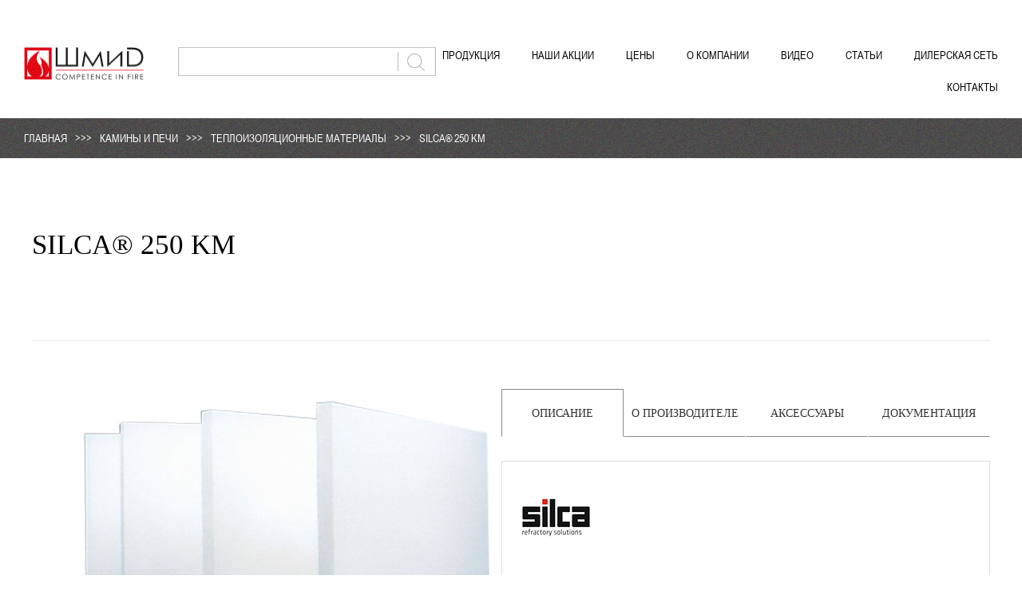

--- FILE ---
content_type: text/html; charset=UTF-8
request_url: https://schmid.ru/kaminy-i-pechi/teploizolyatsionnye-materialy/silca-250-km/
body_size: 7829
content:
<!DOCTYPE html>
<html lang="ru">
<head>
	<meta name="viewport" content="initial-scale=1.0, width=device-width">
	<title>SILCA® 250 KM</title>

    <meta name="theme-color" content="#E30512" />
    <meta name="msapplication-navbutton-color" content="#E30512">
    <meta name="apple-mobile-web-app-status-bar-style" content="#E30512">
    <link rel="shortcut icon" href="/favicon.ico" type="image/x-icon" />
    <link rel="icon" sizes="192x192" href="/favicon192.png">

    <meta property="og:title" content="Schmid" />
    <meta property="og:description" content="Дистрибьютор каминов, каминных топок и отопительного оборудования" />
    <meta property="og:url" content="http://schmid.ru/" />
    <meta property="og:image" content="http://schmid.ru/favicon400.png" />
    <meta property="og:type" content="website" />  

	<link rel="stylesheet" href="/css/bootstrap.css">
	<link rel="stylesheet" href="/css/main.css">
	<script type="text/javascript" src="https://ajax.googleapis.com/ajax/libs/jquery/2.2.4/jquery.min.js"></script>
	<link rel="shortcut icon" type="image/x-icon" href="/favicon.ico" />	
	<meta http-equiv="Content-Type" content="text/html; charset=UTF-8" />
<meta name="robots" content="index, follow" />
<link href="/bitrix/cache/css/s1/main/page_95d6a0e586bd85fbc18ea7d55e12c85c/page_95d6a0e586bd85fbc18ea7d55e12c85c_v1.css?17452416816474" type="text/css"  rel="stylesheet" />
<script type="text/javascript"  src="/bitrix/cache/js/s1/main/page_02c34396b5f9396c66b71001e885c494/page_02c34396b5f9396c66b71001e885c494_v1.js?174524168165464"></script>
<script type="text/javascript">var _ba = _ba || []; _ba.push(["aid", "c49bb72788e7e7671f7cde4a191f56a7"]); _ba.push(["host", "schmid.ru"]); (function() {var ba = document.createElement("script"); ba.type = "text/javascript"; ba.async = true;ba.src = (document.location.protocol == "https:" ? "https://" : "http://") + "bitrix.info/ba.js";var s = document.getElementsByTagName("script")[0];s.parentNode.insertBefore(ba, s);})();</script>


		
</head>
<body>
<div class="header">
		<a href="/" class="logo"><img src="/images/logo.png" alt="ШмиD"></a>
		<div class="search">
			<form action="/search/">
				<input type="text" name="q">
				<input type="submit" value="ок">
			</form>			
		</div>
		<span class="mobile-menu-btn"></span>
		<div class="top-menu">
			
<ul>
			<li><a href="#" class='product-menu-link'>Продукция</a></li>
		
			<li><a href="/action/" >Наши Акции</a></li>
		
			<li><a href="/tseny/Прайс лист Шмид Профи 2026г.pdf" >Цены</a></li>
		
			<li><a href="/about/" >О компании</a></li>
		
			<li><a href="/video/" >Видео</a></li>
		
			<li><a href="/stati/" >Статьи</a></li>
		
			<li><a href="/dilerskaya-set/558/" >Дилерская сеть</a></li>
		
			<li><a href="/contacts/" >Контакты</a></li>
		
</ul>		
		</div>
				
			
			
			
			
			
			
			
			
			
			
			
			
			
			
			
			
			
			
			
			
			
			
			
			
			
			
	</ul>					</ul>		<div class="product-menu">
			<div class="level-1">
									<a href="#" class="selected">Камины и печи</a>
					
					
					<a href="#">Грили и барбекю</a>		
							
			</div>			
			<div class="level-2">
				<ul class="selected">
											<li>
							<a href="/kaminy-i-pechi/kaminnye-topki/"  data-section="1">Каминные топки							</a>
						</li>
											<li>
							<a href="/kaminy-i-pechi/pechnye-topki/"  data-section="3">Печные топки							</a>
						</li>
											<li>
							<a href="/kaminy-i-pechi/kaminy/"  data-section="9">Камины							</a>
						</li>
											<li>
							<a href="/kaminy-i-pechi/pechi-kaminy/"  data-section="10">Печи-камины							</a>
						</li>
											<li>
							<a href="/kaminy-i-pechi/teploizolyatsionnye-materialy/" class='selected' data-section="11">Теплоизоляционные материалы							</a>
						</li>
											<li>
							<a href="/kaminy-i-pechi/komplektuyushchie/"  data-section="12">Комплектующие							</a>
						</li>
											<li>
							<a href="/kaminy-i-pechi/gazovye-kaminy/"  data-section="13">Газовые камины							</a>
						</li>
											<li>
							<a href="/kaminy-i-pechi/dymokhody-schiedel/"  data-section="15">Дымоходы							</a>
						</li>
									</ul>
				<ul class="">
											<li>
							<a href="/grili-i-barbekyu/ugolnye-grili/"  data-section="27">Угольные грили							</a>
						</li>
											<li>
							<a href="/grili-i-barbekyu/aksessuary-dlya-griley/"  data-section="68">Аксессуары для грилей							</a>
						</li>
									</ul>
			</div>
			<div class="level-3">
									<ul id='section_1' >						<li>
															<div class='img-box'>
									<a href="/kaminy-i-pechi/kaminnye-topki/pryamoe-steklo/">									
										<img src="/upload/iblock/a52/a525bf2d39be310024b8df62308eed52.jpg">
									</a>
								</div>
								
							<a href="/kaminy-i-pechi/kaminnye-topki/pryamoe-steklo/"  data-section="0">Прямое стекло</a>
						</li>
															<li>
															<div class='img-box'>
									<a href="/kaminy-i-pechi/kaminnye-topki/uglovoe-steklo/">									
										<img src="/upload/iblock/5a6/5a6781a069dfd8ce60db0de75a0ef905.jpg">
									</a>
								</div>
								
							<a href="/kaminy-i-pechi/kaminnye-topki/uglovoe-steklo/"  data-section="1">Угловое стекло</a>
						</li>
															<li>
															<div class='img-box'>
									<a href="/kaminy-i-pechi/kaminnye-topki/p-obraznoe-steklo/">									
										<img src="/upload/iblock/898/898f4653532a4a36248b575d78bc66c4.jpg">
									</a>
								</div>
								
							<a href="/kaminy-i-pechi/kaminnye-topki/p-obraznoe-steklo/"  data-section="2">П-образное стекло</a>
						</li>
															<li>
															<div class='img-box'>
									<a href="/kaminy-i-pechi/kaminnye-topki/polukrugloe-steklo/">									
										<img src="/upload/iblock/85c/85ce9665c9d1192a02ea6296bf118620.jpg">
									</a>
								</div>
								
							<a href="/kaminy-i-pechi/kaminnye-topki/polukrugloe-steklo/"  data-section="3">Полукруглое стекло</a>
						</li>
															<li>
															<div class='img-box'>
									<a href="/kaminy-i-pechi/kaminnye-topki/prizmaticheskoe-steklo/">									
										<img src="/upload/iblock/8fb/8fb15d9983b7623329fbbe6c211268e5.jpg">
									</a>
								</div>
								
							<a href="/kaminy-i-pechi/kaminnye-topki/prizmaticheskoe-steklo/"  data-section="4">Призматическое стекло</a>
						</li>
															<li>
															<div class='img-box'>
									<a href="/kaminy-i-pechi/kaminnye-topki/tunnelnye-topki/">									
										<img src="/upload/iblock/99f/99fc5d5866bd5484fc771d5d7d585dd1.jpg">
									</a>
								</div>
								
							<a href="/kaminy-i-pechi/kaminnye-topki/tunnelnye-topki/"  data-section="5">Туннельные топки</a>
						</li>
															<li>
															<div class='img-box'>
									<a href="/kaminy-i-pechi/kaminnye-topki/s-vodnym-konturom/">									
										<img src="/upload/iblock/a8d/a8d5819a5527fdf9ee799fd53b8bf64f.jpg">
									</a>
								</div>
								
							<a href="/kaminy-i-pechi/kaminnye-topki/s-vodnym-konturom/"  data-section="6">С водным контуром</a>
						</li>
									</ul><ul id='section_3' >						<li>
															<span class="marker"></span>
								
							<a href="/kaminy-i-pechi/pechnye-topki/olsberg-pechnye-topki/"  data-section="7">Olsberg - печные топки</a>
						</li>
															<li>
															<span class="marker"></span>
								
							<a href="/kaminy-i-pechi/pechnye-topki/schmid-pechnye-topki/"  data-section="8">Schmid - печные топки</a>
						</li>
									</ul><ul id='section_9' >						<li>
															<div class='img-box'>
									<a href="/kaminy-i-pechi/kaminy/teplonakopitelnye-kaminy/">									
										<img src="/upload/iblock/1d5/1d52a3c16f7b581dfac51dd56951ba80.png">
									</a>
								</div>
								
							<a href="/kaminy-i-pechi/kaminy/teplonakopitelnye-kaminy/"  data-section="9">Теплонакопительные камины</a>
						</li>
															<li>
															<div class='img-box'>
									<a href="/kaminy-i-pechi/kaminy/kaminy-iz-naturalnogo-kamnya/">									
										<img src="/upload/iblock/74d/74d100b5d543444b321f59bad0cdce23.png">
									</a>
								</div>
								
							<a href="/kaminy-i-pechi/kaminy/kaminy-iz-naturalnogo-kamnya/"  data-section="10">Камины из натурального камня</a>
						</li>
															<li>
															<div class='img-box'>
									<a href="/kaminy-i-pechi/kaminy/s-portalami-ot-arriaga/">									
										<img src="/upload/iblock/27b/27b123f8fdf7dc46b443fc3f41686f7e.png">
									</a>
								</div>
								
							<a href="/kaminy-i-pechi/kaminy/s-portalami-ot-arriaga/"  data-section="11">С порталами от Arriaga</a>
						</li>
									</ul><ul id='section_12' >						<li>
															<div class='img-box'>
									<a href="/kaminy-i-pechi/komplektuyushchie/dlya-kaminnykh-topok/">									
										<img src="/upload/iblock/7dd/7dd1e689dab89b0279ea3773e3664bde.jpg">
									</a>
								</div>
								
							<a href="/kaminy-i-pechi/komplektuyushchie/dlya-kaminnykh-topok/"  data-section="12">Для каминных топок</a>
						</li>
															<li>
															<div class='img-box'>
									<a href="/kaminy-i-pechi/komplektuyushchie/dlya-pechnykh-topok/">									
										<img src="/upload/iblock/10c/10c77c418b789170c66b554a329b324d.jpg">
									</a>
								</div>
								
							<a href="/kaminy-i-pechi/komplektuyushchie/dlya-pechnykh-topok/"  data-section="13">Для печных топок</a>
						</li>
															<li>
															<div class='img-box'>
									<a href="/kaminy-i-pechi/komplektuyushchie/dymososy-i-ventilyatory-razvodki-konvektsionnogo-vozdukha/">									
										<img src="/upload/iblock/da2/da27de6ae31987d34c5d7fc2141794f6.jpg">
									</a>
								</div>
								
							<a href="/kaminy-i-pechi/komplektuyushchie/dymososy-i-ventilyatory-razvodki-konvektsionnogo-vozdukha/"  data-section="14">Дымососы и вентиляторы разводки конвекционного воздуха</a>
						</li>
															<li>
															<div class='img-box'>
									<a href="/kaminy-i-pechi/komplektuyushchie/naruzhnyy-podogrevatel-vozdukha-i-droselnye-zaslonki/">									
										<img src="/upload/iblock/147/147da2dcd70e0d65fc77d311a07557b4.jpg">
									</a>
								</div>
								
							<a href="/kaminy-i-pechi/komplektuyushchie/naruzhnyy-podogrevatel-vozdukha-i-droselnye-zaslonki/"  data-section="15">Наружный подогреватель воздуха и дросельные заслонки</a>
						</li>
															<li>
															<div class='img-box'>
									<a href="/kaminy-i-pechi/komplektuyushchie/truby-koleno-perekhodniki-aksessuary-dlya-podklyucheniya/">									
										<img src="/upload/iblock/031/0316ad6e8023d448ee4f0edefdfe5adc.jpg">
									</a>
								</div>
								
							<a href="/kaminy-i-pechi/komplektuyushchie/truby-koleno-perekhodniki-aksessuary-dlya-podklyucheniya/"  data-section="16">Трубы, колено, переходники, аксессуары для подключения</a>
						</li>
															<li>
															<div class='img-box'>
									<a href="/kaminy-i-pechi/komplektuyushchie/ventilyatsionnye-reshetki/">									
										<img src="/upload/iblock/e3c/e3c364948ac7a5ddafdeeec01c7d677c.jpg">
									</a>
								</div>
								
							<a href="/kaminy-i-pechi/komplektuyushchie/ventilyatsionnye-reshetki/"  data-section="17">Вентиляционные решетки</a>
						</li>
															<li>
															<div class='img-box'>
									<a href="/kaminy-i-pechi/komplektuyushchie/reduktory-tyagi/">									
										<img src="/upload/iblock/781/781ef9f6054661208491e18aa901243c.jpg">
									</a>
								</div>
								
							<a href="/kaminy-i-pechi/komplektuyushchie/reduktory-tyagi/"  data-section="18">Редукторы тяги</a>
						</li>
															<li>
															<span class="marker"></span>
								
							<a href="/kaminy-i-pechi/komplektuyushchie/koaksialnyy-dymokhod/"  data-section="19">Коаксиальный дымоход SGSP</a>
						</li>
									</ul><ul id='section_13' >						<li>
															<span class="marker"></span>
								
							<a href="/kaminy-i-pechi/gazovye-kaminy/schmid-seriya-lina-g-/"  data-section="20">Schmid - Серия Lina G </a>
						</li>
															<li>
															<span class="marker"></span>
								
							<a href="/kaminy-i-pechi/gazovye-kaminy/schmid-seriya-ekko-g-/"  data-section="21">Schmid - Серия Ekko G </a>
						</li>
															<li>
															<div class='img-box'>
									<a href="/kaminy-i-pechi/gazovye-kaminy/vero-design-nippon/">									
										<img src="/upload/iblock/500/50031df95df906c6c35f748e860cb4ea.png">
									</a>
								</div>
								
							<a href="/kaminy-i-pechi/gazovye-kaminy/vero-design-nippon/"  data-section="22">Vero Design - Nippon</a>
						</li>
															<li>
															<div class='img-box'>
									<a href="/kaminy-i-pechi/gazovye-kaminy/vero-desing-gala/">									
										<img src="/upload/iblock/ae7/ae7ce7565cbfc80d75d560d48e02754c.png">
									</a>
								</div>
								
							<a href="/kaminy-i-pechi/gazovye-kaminy/vero-desing-gala/"  data-section="23">Vero Desing - Gala</a>
						</li>
									</ul><ul id='section_15' >						<li>
															<span class="marker"></span>
								
							<a href="/kaminy-i-pechi/dymokhody-schiedel/stalnye-dymokhody/"  data-section="24">Стальные дымоходы Schiedel</a>
						</li>
															<li>
															<span class="marker"></span>
								
							<a href="/kaminy-i-pechi/dymokhody-schiedel/keramicheskie-dymokhody/"  data-section="25">Керамические дымоходы Schiedel</a>
						</li>
															<li>
															<span class="marker"></span>
								
							<a href="/kaminy-i-pechi/dymokhody-schiedel/keramicheskie-dymokhody-kerastil/"  data-section="26">Керамические дымоходы КераСтиль</a>
						</li>
									</ul><ul id='section_27' >						<li>
															<div class='img-box'>
									<a href="/grili-i-barbekyu/ugolnye-grili/monolith/">									
										<img src="/upload/iblock/d6c/d6ca9614f91dff012b2cd62c40cefe3f.png">
									</a>
								</div>
								
							<a href="/grili-i-barbekyu/ugolnye-grili/monolith/"  data-section="27">Monolith</a>
						</li>
															<li>
															<div class='img-box'>
									<a href="/grili-i-barbekyu/ugolnye-grili/smoky-fun/">									
										<img src="/upload/iblock/09a/09af1c8a1ada6b106f249a077f73ad5c.png">
									</a>
								</div>
								
							<a href="/grili-i-barbekyu/ugolnye-grili/smoky-fun/"  data-section="28">Smoker Schmid </a>
						</li>
									</ul><ul id='section_68' >						<li>
															<div class='img-box'>
									<a href="/grili-i-barbekyu/aksessuary-dlya-griley/monolith/">									
										<img src="/upload/iblock/e8b/e8bcd6901c37b0fa96804a5ddb6c33b1.png">
									</a>
								</div>
								
							<a href="/grili-i-barbekyu/aksessuary-dlya-griley/monolith/"  data-section="29">Производитель MONOLITH</a>
						</li>
									</ul>
			</div>
		</div>
	</div>	
	<div class="breadcrumbs-bg" >
		<div class="breadcrumbs"><a href="/" title="Главная" >Главная</a><span class="arrow">>>></span><a href="/kaminy-i-pechi/" title="Камины и печи" >Камины и печи</a><span class="arrow">>>></span><a href="/kaminy-i-pechi/teploizolyatsionnye-materialy/" title="Теплоизоляционные материалы" >Теплоизоляционные материалы</a><span class="arrow">>>></span><span class="selected">SILCA® 250 KM</span></div>	</div>	
	
	<div class="block1200">
		<h1 class="mw600">SILCA® 250 KM</h1>
	




<div class="good">
	<div class="img-block">
		<div class="carosel-block">
			<div class="carosel" id="bx-pager">
				<a data-slide-index='0'><img src=/upload/iblock/61c/61c3895daf5aaa82822e440f5fdb12b2.jpg></a><a data-slide-index='1'><img src=/upload/iblock/6b4/6b4a5a0270ff141dabfd95758fad710e.jpg></a><a data-slide-index='2'><img src=/upload/iblock/202/202e76141b7e705cb550915714784c5f.jpg></a><a data-slide-index='3'><img src=/upload/iblock/91f/91fe4b54ecaede8b4237e094db5a1185.jpg></a><a data-slide-index='4'><img src=/upload/iblock/3a7/3a7e70fe45281b7a3492c909f26e35b5.jpg></a>					
			</div>
		</div>
		<div class="slider-tovar-block">
			<img src='/upload/iblock/61c/61c3895daf5aaa82822e440f5fdb12b2.jpg'' alt=''><img src='/upload/iblock/6b4/6b4a5a0270ff141dabfd95758fad710e.jpg'' alt=''><img src='/upload/iblock/202/202e76141b7e705cb550915714784c5f.jpg'' alt=''><img src='/upload/iblock/91f/91fe4b54ecaede8b4237e094db5a1185.jpg'' alt=''><img src='/upload/iblock/3a7/3a7e70fe45281b7a3492c909f26e35b5.jpg'' alt=''>	
		</div>
	</div>	
	<div class="description-block">
					<div class="tab">
				<a href="#tab1" class="selected">Описание</a>			
				<a href="#tab2">О производителе</a>
				<a href="#tab3">Аксессуары</a>
				<a href="#tab4">Документация</a>			
			</div>
		
			<div id="tab1" class="tab-block show">
				<img alt='schmidlogo' src=/upload/iblock/62a/62a9cbf5dde204f91e5b545e737a5540.jpg title='schmidlogo'><br><br>			
			<iframe title="Использование материалов Silca " width="420" height="220" src="https://www.youtube.com/embed/qYZigLb8xaM?rel=0" frameborder="0" allow="accelerometer; autoplay; encrypted-media; gyroscope; picture-in-picture" allowfullscreen="">
</iframe> <br>
 <b>Теплоизоляционная плита из силиката кальция, для строительства каминов и печей SILCA® 250 KM.</b><br>
 <br>
<table cellpadding="1" cellspacing="1" border="1" style="width: 550px;">
<tbody>
<tr>
	<td>
		 &nbsp; &nbsp; &nbsp;Размер [ДхШхТ]
	</td>
	<td>
		 &nbsp; &nbsp; &nbsp;Объем партии
	</td>
	<td>
		 &nbsp; &nbsp; &nbsp;Цена розничная [€]<br>
	</td>
	<td>
		 &nbsp; &nbsp; &nbsp;Вес [кг]
	</td>
</tr>
<tr>
	<td>
		 &nbsp; &nbsp; &nbsp;1000х625х30
	</td>
	<td>
		 &nbsp; &nbsp; &nbsp;за 1 плиту
	</td>
	<td>
		&nbsp; &nbsp; &nbsp; &nbsp; &nbsp; &nbsp; &nbsp; &nbsp; &nbsp; &nbsp; &nbsp; -
	</td>
	<td>
		 &nbsp; &nbsp; &nbsp;4,69
	</td>
</tr>
<tr>
	<td>
		 &nbsp; &nbsp; &nbsp;1000х625х40
	</td>
	<td>
		 &nbsp; &nbsp; &nbsp;за 1 плиту
	</td>
	<td>
		&nbsp; &nbsp; &nbsp; &nbsp; &nbsp; &nbsp; &nbsp; &nbsp; &nbsp; &nbsp; &nbsp; -
	</td>
	<td>
		 &nbsp; &nbsp; &nbsp;6,25
	</td>
</tr>
<tr>
	<td>
		 &nbsp; &nbsp; &nbsp;1000х1250х30
	</td>
	<td>
		 &nbsp; &nbsp; &nbsp;за 1 плиту
	</td>
	<td>
		&nbsp; &nbsp; &nbsp; &nbsp; &nbsp; &nbsp; &nbsp; &nbsp; &nbsp; &nbsp; &nbsp;87
	</td>
	<td>
		 &nbsp; &nbsp; &nbsp;9,38
	</td>
</tr>
<tr>
	<td>
		 &nbsp; &nbsp; &nbsp;1000х1250х40
	</td>
	<td>
		 &nbsp; &nbsp; &nbsp;за 1 плиту
	</td>
	<td>
		&nbsp; &nbsp; &nbsp; &nbsp; &nbsp; &nbsp; &nbsp; &nbsp; &nbsp; &nbsp;121
	</td>
	<td>
		 &nbsp; &nbsp; &nbsp;12,5
	</td>
</tr>
<tr>
	<td>
		 &nbsp; &nbsp; &nbsp;1000х1250х60
	</td>
	<td>
		 &nbsp; &nbsp; &nbsp;за 1 плиту
	</td>
	<td>
		&nbsp; &nbsp; &nbsp; &nbsp; &nbsp; &nbsp; &nbsp; &nbsp; &nbsp; &nbsp; &nbsp; -
	</td>
	<td>
		 &nbsp; &nbsp; &nbsp;18,75
	</td>
</tr>
</tbody>
</table>
 <br>
 <span style="color: #9d0a0f;">По запросу возможно изготовление и доставка плит других размеров и толщины от 30 до 100 мм.</span><br>
 <br>
 Преимущества использования SILCA®250KM:<br>
 - Компактность, наименьшая толщина изоляции.<br>
 - Негорючесть материала (подтверждено немецким промышленным стандартом 4102-А1 и российским сертификатом)<br>
 -&nbsp;С-DE.ПБ73.В.00006 — группа материалов НГ<br>
 - Экологически безопасный строительный материал.<br>
 - Без вредных химических волокон.<br>
 - Изоляция и облицовка в одном материале.<br>
 - Плиты больших размеров.<br>
 - Лёгкая обработка.<br>		</div>
		
					<div id="tab2" class="tab-block">
				<img alt='schmidlogo' src=/upload/iblock/62a/62a9cbf5dde204f91e5b545e737a5540.jpg title='schmidlogo'><br><br>				<b>Производитель теплоизоляционных плит SILCA</b>, фирма Calsitherm Silikatbaustoffe GmbH, находится в Западной Германии, что уже говорит о высоком качестве продукции „Made in Germany“. Компания имеет более 30 лет опыта в изготовлении плит из силиката кальция в разном качестве, для разнообразных сфер применения в металолитейной индустрии и каминной отрасли. Отличное качество плит силиката кальция SILCA® 250KM подтверждается независимыми экспертами и имеет знак CE, гарантирующий высокую надежность и безопасность данной продукции.			</div>
			<div id="tab3" class="tab-block">
				<img alt='schmidlogo' src=/upload/iblock/62a/62a9cbf5dde204f91e5b545e737a5540.jpg title='schmidlogo'><br><br>				<a href="/kaminy-i-pechi/teploizolyatsionnye-materialy/silcacon-kley-sukhoy/">Клей Silcacon 5,0 кг</a><br>
 <a href="/kaminy-i-pechi/teploizolyatsionnye-materialy/silcadur-hfs-kley/">Клей Silcadur HFS 900 гр. и 6,5 кг</a><br>
 <a href="/kaminy-i-pechi/teploizolyatsionnye-materialy/silcadur-hti-propitka/">Пропитка Silcadur HTI 1л и 5л</a><br>
 <a href="/kaminy-i-pechi/teploizolyatsionnye-materialy/silcacon-gruntovka/">Грунтовка Silcacon 1л и 5л</a><br>
 <br>				<br>			</div>
			<div id="tab4" class="tab-block">
				<img alt='schmidlogo' src=/upload/iblock/62a/62a9cbf5dde204f91e5b545e737a5540.jpg title='schmidlogo'><br><br>									<a href="/upload/iblock/8fb/8fb60e9429bb6748c22a76b601d5bd4b.pdf" class="pdf-link" target="_blank">
						katalog_SILCA.pdf (PDF, 672 КБ)
					</a><br>
							</div>
			</div>
</div><script>
	$(function(){
		$('.carosel').bxSlider({
		 	  	slideWidth: 70,
	            slideHeight: 60,
	            minSlides: 1,
	            maxSlides: 4,
	            slideMargin: 20,
	            controls: true,
	            pager: false,
	            moveSlides: 1
		 });
		 $('.carosel a').click( function(){
		 	var slideIndex = $(this).data("slide-index");
		 	$(".slider-tovar-block img").fadeOut();
		 	$(".slider-tovar-block img").eq(slideIndex).fadeIn();
		 	return false;
		})
	})
</script>					 
		</div>
						
		
	<hr class="clear mt50px">
<div class="footer">
	<div class="footer-menu">
		
<ul>
			<li><a href="/dilerskaya-set/558/" >Дилерская сеть</a></li>
		
			<li><a href="/black_list.php" >Черный список дилеров</a></li>
		
			<li><a href="/tseny/Прайс лист Шмид Профи 2025г.pdf" >Цены</a></li>
		
			<li><a href="/stati/" >Статьи</a></li>
		
			<li><a href="/video/" >Видео</a></li>
		
			<li><a href="/news/" >Новости</a></li>
		
			<li><a href="/vakansii/" >Вакансии</a></li>
		
			<li><a href="/dlya-dilerov/" >Для дилеров</a></li>
		
			<li><a href="#" class='product-menu-link'>Продукция</a></li>
		
			<li><a href="/about/" >О компании</a></li>
		
			<li><a href="/obratnaya-svyaz/" >Обратная связь</a></li>
		
			<li><a href="/nashi-partnyery/" >Наши партнёры</a></li>
		
			<li><a href="/contacts/" >Контакты</a></li>
		
</ul>		
	</div>
	<div style="font-size:18px;margin-bottom: 20px;"><p><a href=" https://monolith-kamado.ru/">Наш официальный интернет-магазин грилей Monolith: Monolith-kamado.ru</a></p></div>
	<div class="socseti">
		<ul>
<!-- <li><a href="https://instagram.com/schmidmoscow?igshid=lijfx5j5gaq8"><img width="35" src="/Instructions/inst.jpg" height="35"></a><br>
 </li> -->
<li><br>
 </li>
<li><a href="https://www.youtube.com/channel/UCJp_X-MU6iajTfPRWlMGj-Q" alt="youtube"><img alt="youtube" src="/images/youtube_icon.png"></a></li>
<li><br>
 </li>
<!-- <li><a href="https://www.facebook.com/gleb.panchenko.100"><img width="35" src="/images/fb_icon.png" height="35"></a></li> -->
<li><br>
 </li>
<li><a href="https://t.me/Schmid_Moscow"><img width="43" src="/images/schmid_znachek-telegrama.png" height="43"></a><a href="https://plus.google.com/communities/110694123462827720361" alt="google+"></a></li>
		</ul>
	</div>
</div>
<hr>
<div class="copyright">
		&copy; ООО ШМИД Профи, 2024. Копирование материалов возможно только с разрешения владельца.
</div>
<script>
	$(function(){
		$(".mobile-menu-btn").click(function(){
			if($(".mobile-menu-btn").is(":visible")){
				$(".product-menu").fadeOut(300);					
			}
			$(".top-menu").slideToggle(300);
		})
		$('html').click(function() {
		  $(".product-menu").slideUp(300);
		});

		$('.product-menu').click(function(event){
		    event.stopPropagation();
		});
		$(".product-menu-link").click(function(event){
			event.stopPropagation();
			if($(".mobile-menu-btn").is(":visible")){
				$(".top-menu").fadeOut(200, function(){
					$(".product-menu").slideToggle(300);
				});
				
			}else{
				$(".product-menu").slideToggle(300);
			}
		})
		$(".level-1 a").click(function(){
			if(!$(this).hasClass("selected")){
				$(".level-1 > a, .level-2 > ul, .level-3 > ul").removeClass("selected");
				$(this).add(".level-2 ul:eq("+ $(this).index()+")").addClass("selected");
			}
			return false;
		})	
		$(".show-menu").click(function(){
			$('html, body').animate({
		        scrollTop: $(".top-menu").offset().top
		    }, 300);
			$(".level-1 > a, .level-2 > ul, .level-2 a, .level-3 > ul").removeClass("selected");
			var path = $(this).attr("href");
			var selectedLink = $(".product-menu").find("a[href='" + path + "']");
			selectedLink.addClass("selected");
			if(selectedLink.data("section")){
				$(".level-3 #section_" + selectedLink.data("section")).addClass("selected");
			}
			if ( ~path.indexOf("kaminy-i-pechi") ) {
			  	$(".level-1 a:eq(0)").add(".level-2 ul:eq(0)").addClass("selected");
			}else{
				$(".level-1 a:eq(1)").add(".level-2 ul:eq(1)").addClass("selected");;
			}
			$(".product-menu").delay(300).slideDown(300);
			return false;
		})
		$(".level-2 a").click(function(){
			if(!$(".level-3 #section_" + $(this).data("section")).length){

			}else{
				$(".level-2 a, .level-3 ul").removeClass("selected");
				$(this).add( $(".level-3 #section_" + $(this).data("section")) ).addClass("selected");
				return false;
			}
		})
		$(".filter-block label").change(function(){
				if($(this).find("input").is(":checked")){
					$(this).addClass("checked");					
				}else{
					$(this).removeClass("checked");
				}
		})
		$(".tab a").click(function(){
			if(!$(this).hasClass("selected")){
				var clickTab = $(this);
				clickTab.addClass("selected").siblings().removeClass("selected");									
				$(".tab-block.show").fadeOut(200, function(){
					$(".tab-block.show").removeClass("show");
					$( clickTab.attr("href") ).addClass("show").fadeIn(200);						
				});					
			}
			return false;
		})		 
	})
</script>							
<!-- Yandex.Metrika counter -->
<script type="text/javascript" >
   (function(m,e,t,r,i,k,a){m[i]=m[i]||function(){(m[i].a=m[i].a||[]).push(arguments)};
   m[i].l=1*new Date();k=e.createElement(t),a=e.getElementsByTagName(t)[0],k.async=1,k.src=r,a.parentNode.insertBefore(k,a)})
   (window, document, "script", "https://mc.yandex.ru/metrika/tag.js", "ym");

   ym(22429852, "init", {
        clickmap:true,
        trackLinks:true,
        accurateTrackBounce:true
   });
</script>
<noscript><div><img src="https://mc.yandex.ru/watch/22429852" style="position:absolute; left:-9999px;" alt="" /></div></noscript>
<!-- /Yandex.Metrika counter -->
<script>(function(w,d,s,l,i){w[l]=w[l]||[];var objg={event:'g'+'tm.js'};objg['gt'+'m.start']=new Date().getTime();w[l].push(objg);var f=d.getElementsByTagName(s)[0],j=d.createElement(s),dl=l!='dataLayer'?'&l='+l:'';j.async=true;j.src='https://www.goo'+'gleta'+'gman'+'ager.com/g'+'tm.js?id='+i+dl;f.parentNode.insertBefore(j,f);})(window,document,'script','dataLayer','GT'+'M-P7'+'RH3'+'NW9');</script></body>
</html>

--- FILE ---
content_type: text/css
request_url: https://schmid.ru/css/main.css
body_size: 3851
content:
@font-face {
    font-family: Arial Narrow;
    src: 	url('arial-narrow.ttf')  format('truetype'), 
      		url('arial-narrow.woff') format('woff');
    font-family: 'Arial Narrow';
    font-style: normal;
    font-weight: 400;  		  
}
html, body{
	width: 100%;
	max-width: 100%;
}
h1{
	font-size: 35px;
	font-family: Tahoma;
	color: #000;
	text-transform: uppercase;
	margin-top: 90px;
	margin-bottom: 15px;
}
.header{
	position: relative;
	margin: 59px auto 0;
	height: 89px;
	width: 1220px;
}
.breadcrumbs-bg{
	background: #000 url("../images/planka.png");
}
.breadcrumbs{
	margin: 0 auto;
	width: 1220px;
}
.breadcrumbs{
	min-height: 50px;
	padding-top: 10px;
	padding-bottom: 10px;
	color: #fffefe;
	text-transform: uppercase;
	font-size: 14px;
	font-family: "Arial Narrow", Arial, sans-serif;
}
.breadcrumbs a{
	display: inline-block;
	margin-right: 10px;
	color: #fffefe;
	text-transform: uppercase;
	font-size: 14px;
	line-height: 30px;
	font-family: "Arial Narrow", Arial, sans-serif;
}
.breadcrumbs .arrow{
	display: inline-block;
	margin-right: 10px;
}
.mw600{
	max-width: 600px;
}
.text-uh1{
	font-family: Tahoma;
	font-size: 14px;
	color: #333;
	padding: 10px 25px;
	border: 2px solid #333;
	margin-bottom: 22px;	
}
.footer{
	width: 1220px;
	margin: 65px auto 195px;
}
.copyright{
	margin: 0 auto;
	width: 1220px;
	font-size: 10px;
	height: 30px;
	line-height: 10px;
	color: #7d7c7c;
	text-transform: uppercase;
}
.logo{
	display: block;
	width: 150px;
}
.logo img{
	max-width: 100%;
}
.search{
	position: absolute;
	left: 193px;
	top: 0;
	width: 323px;
	padding: 0 1px;
	height: 36px;
	border: 1px solid #c3c3c3;
	-webkit-box-shadow: inset 1px 0px 1px 0px rgba(238,238,238,1), inset -1px 0px 1px 0px rgba(238,238,238,1);
	-moz-box-shadow: inset 1px 0px 1px 0px rgba(238,238,238,1), inset -1px 0px 1px 0px rgba(238,238,238,1);
	box-shadow: inset 1px 0px 1px 0px rgba(238,238,238,1), inset -1px 0px 1px 0px rgba(238,238,238,1);
}
.search input[type="text"]{
	width: 274px;
	margin-top: 5px;
	height: 24px;
	border: none;
	text-indent: 10px;
	border-right: 1px solid #bbbbbb;

}
.search input:focus{
	outline: none;
}
.search input[type="submit"]{
	position: absolute;
	right: 13px;
	width: 22px;
	height: 22px;
	padding: 0;
	border: none;
	background: #fff url("../images/search.png") no-repeat;
	font-size: 0;
	vertical-align: top;
	margin-top: 7px;
}
.top-menu{
	position: absolute;
	right: 0;
	top: 0;
	width: 700px;
	z-index: 10;
}
.top-menu ul{
	list-style: none;
	padding-left: 0;
	font-size: 0;
	text-align: right;
}
.top-menu li{
	display: inline-block;
	margin-left: 40px;
	margin-bottom: 20px;
}
.top-menu li:first-child{
	margin-left: 0;
}
.top-menu a{
	text-transform: uppercase;
	font-size: 14px;
	font-family: "Arial Narrow", Arial, sans-serif;
	color: #000;
}
.product-menu{
	display: none;
	position: absolute;
	top:100%;
	width: 100%;
	background: #fff;
	padding: 25px 30px 80px;
	z-index: 100;
	font-size: 0;
}
.product-menu .level-1{
	position: relative;
	border-top: 1px solid #e9e9e9;
	border-bottom: 1px solid #e9e9e9;
	padding-top: 10px;
	padding-bottom: 10px;
	margin-bottom: 30px;
	font-size: 0;
}
.product-menu .level-1 > a{
	position: relative;
	display: inline-block;
	font-family: "Arial Narrow", Arial, sans-serif;
	font-size: 18px;
	text-transform: uppercase;
	color: #020202;	
}
.product-menu .level-1 > a:first-child{
	margin-right: 20px;
}
.product-menu .level-1 > a.selected, .product-menu .level-1 > a:hover{
	text-decoration: none;
	border-bottom: 2px solid #020202;
}
.product-menu .level-1 > a:first-child:after{
	display: block;
	position: absolute;
	top: 5px;
	right: -10px;
	content: "";
	height: 16px;
	border-right: 1px solid #020202;
}
.product-menu .level-2{	
	display: inline-block;
	width: 26%;
}

.product-menu .level-2 ul{
	display: none;	
	list-style: none;
	margin-left: 40px;
	padding-left: 0px;
	padding-right: 40px;
	padding-bottom: 10px;
	border-right: 1px solid #e9e9e9;
}
.product-menu .level-2 > ul.selected{
	display: block;
}
.product-menu .level-2 ul a, .product-menu .level-3 ul a{
	font-family: "Arial Narrow", Arial, sans-serif;
	font-size: 14px;
	color: #333;
	text-transform: uppercase;
}
.product-menu .level-3{
	display: inline-block;
	vertical-align: top;
	width: 74%;
}
.product-menu .level-3 ul{
	display: none;
	list-style: none;
	padding-left: 0;
}
.product-menu .level-3 ul.selected{
	display: inline-block;
}
.product-menu .level-3 ul .img-box{
	display:inline-block;
	width:80px;
	height:25px;
	text-align:right;
	margin-right: 10px;
}
.product-menu .level-3 ul img{
	max-width:100%;
}
.product-menu .level-3 ul li{
	display: block;
	margin-left: 35px;
	/*margin-right: 35px;*/
/*	margin-bottom: 30px; */
	vertical-align: top;
	min-height: 25px;
	line-height: 25px;
}
.product-menu .level-3 ul li .marker{
	display: inline-block;
	width: 10px;
	height: 10px;
	background: #000;
	vertical-align: middle;
	margin-right: 12px;
	margin-left: 68px;
}
.product-menu .level-2 a.selected, .product-menu .level-3 a.selected{
	text-decoration: underline;
}

.product-menu .level-3 ul li a{
	vertical-align: middle;
}
.index-big-img, .section-big-img{
	max-width: 1920px;
	margin: 0 auto 80px;
	font-size: 0;
}
.index-big-img img{
	max-width: 50%;
}
.section-big-img{
	text-align: center;
}	
.section-big-img img{
	max-width: 100%;
}
.block1200{
	position: relative;
	margin: 0 auto;
	width: 1200px;
	min-height: 213px;
}
.index-section-menu{
	list-style: none;
	padding-left: 0;
	font-size: 0;
	margin-left: -6px;
	margin-right: -6px;
	margin-bottom: 60px;
}
.index-section-menu li{
	display: inline-block;
	vertical-align: top;
	width: 190px;
	height: 100px;
	background: #666666;
	margin: 0 6px 11px;	
}
.index-section-menu a{
	display: block;
	padding-top: 35px;
	padding-left: 14px;
	padding-right: 14px;
	height: 100%;
	line-height: 24px;
	font-size: 20px;
	color: #fff;
	font-family: "Arial Narrow", Arial, sans-serif;
	text-decoration: none;
}
.index-section-menu a:hover{
	background: #999999;
}
.index-block{
	list-style: none;
	padding-left: 0;
	font-size: 0;
}
.index-block li{
	display: inline-block;
	float: left;
	vertical-align: top;
	width: 592px;
	margin-bottom: 65px;
	padding-top: 7px;
	padding-left: 8px;
	padding-right: 8px;
	padding-bottom: 8px;
	border: 1px solid #cdcdcd;
	font-size: 0;
}
.index-block li:nth-child(even){
	float: right;
}
.index-block img{
	max-width: 100%;
}
.index-block .title{
	display: block;
	margin-top: 12px;
	font-size: 35px;
	line-height: 35px;
	font-family: Tahoma;
	text-transform: uppercase;
	color: #000;
	margin-bottom: 7px;
}
.index-block p{
	text-transform: uppercase;
	font-family: Tahoma;
	font-size: 14px;
	color: #666;
	min-height: 40px;
	margin-bottom: 0;
}
.clear{
	clear: both;
	width: 100%;
}

.footer-menu ul{
	list-style: none;
	padding-left: 0;
	font-size: 0;
	margin-bottom: 20px;
}
.footer-menu li{
	display: inline-block;
	margin-right: 40px;
	margin-bottom: 20px;
}
.footer-menu a{
	text-transform: uppercase;
	font-size: 14px;
	font-family: "Arial Narrow", Arial, sans-serif;
	color: #000;
}
.socseti ul{
	list-style: none;
	padding-left: 0;
	display: inline-block;
}
.socseti li{
	display: inline-block;
	margin-right: 10px;
}
.mobile-menu-btn{
	display: none;
	position: absolute;
	border-top: 6px solid #666;
	border-bottom: 6px solid #666;
	height: 36px;
	width: 60px;
}
.mobile-menu-btn:after{
	display: block;
	content: "";
	height: 6px;
	width: 60px;
	margin-top: 9px;
	padding-top: 6px;
	border-top: 6px solid #666;
	/*border-bottom: 6px solid #666;*/
}
.filter-block{
	border: 1px solid #ccc;
	padding: 25px 50px 0px;
	font-size: 0; 
}
.filter-block .prop{
	display: inline-block;	
	vertical-align: top;
	width: 20%;
}
.filter-block .title{
	display: block;
	min-height: 35px;
	margin-bottom: 25px;
	padding-left: 20px;
	font-family: Tahoma;
	font-size: 12px;
	font-weight: bold;
	text-transform: uppercase;
	color: #333;
	border-bottom: 1px solid #cccccc;
	white-space: nowrap;
}
.filter-block .value{
	padding-left: 20px;
	list-style: none;
	margin-bottom: 30px;
}
.filter-block .value label{
	font-family: Tahoma;
	font-size: 12px;
	text-transform: uppercase;
	color: #333;
}
.filter-block .value label input, .filter-block .value input{
	display: none;
}
.filter-block .value label{
	position: relative;
	margin-bottom: 5px;
}
.filter-block .value label:before{
	content: "";
	display: inline-block;
	width: 11px;
	height: 11px;
	margin-right: 11px;
	border: 1px solid #333333;
}
.filter-block .value label.checked:after{
	position: absolute;
	content: "\2714";
	left:0;
	top: 0;
	font-size: 12px;
}
.filter-block .checkbox{
	margin-bottom: 0;
}
.filter-block .btn-themes{
	background: #333;
}
.filter-block .btn-link{
	color:#333;
}
.filter-block .checkbox label{
	padding-left: 0;
}
.list-goods{
	margin-left: -12px;
	margin-right: -12px;
	margin-top: 20px;
	font-size: 0;
	margin-bottom: -25px;
}
.list-goods .good-block{
	position: relative;
	display: inline-block;
	width: 282px;
	margin-bottom: 25px;
	margin-left: 12px;
	margin-right: 12px;
	border-top: 1px solid #e8e7e7;
	border-left: 1px solid #e1e0e0;
	border-right: 1px solid #e1e0e0;
	border-bottom: 1px solid #e8e7e7;
	padding-top: 20px;
	padding-bottom: 12px;
	font-size: 0;
	/*f9f9f9 shadow*/ 
}
.list-goods .good-block:after{
	position: absolute;
	bottom: 0;
	content: "";
	width: 100%;
	border-bottom: 1px solid #f9f9f9;
}
.list-goods .good-block:before{
	position: absolute;
	top: 0;
	content: "";
	width: 100%;
	border-bottom: 1px solid #f9f9f9;
}
.img-box img{
	max-width: 100%;
	max-height: 100%;
}
.list-goods .good-block .img-box{
	display: block;
	position: relative;
	vertical-align: middle;
	text-align: center;
	height: 380px;
}
.list-goods .good-block .img-box img{
	position: absolute;
	margin: auto;
	left: 0;
	top: 0;
	right: 0;
	bottom: 0;
	padding-left: 10px;
	padding-right: 10px;
}
.list-goods .good-block .title{
	display: block;
	height: 54px;
/*	margin-top: 5px;
	margin-bottom: 10px; */
	margin: 10px 5px;
	overflow: hidden; 
	text-align: center;
	font-family: Tahoma;
	font-weight: bold;
	font-size: 13px;
	color: #000;
	text-transform: uppercase;
}
.list-goods .good-block .prop{
	position: relative;
	margin-left: 5px;
	margin-right: 5px;
	margin-bottom: 16px;
	border-top: 1px solid #959595;
	border-bottom: 1px solid #959595;
	padding-top: 15px;
	padding-bottom: 15px;
}
.list-goods .good-block .cost, .list-goods .good-block .link{
	display: block;
	margin-left: 5px;
	height: 38px;
	width: 104px;
	background: #cc4a4b;
	color: #fffdfd;
	font-family: Tahoma;
	font-weight: bold;
	font-size: 12px;
	line-height: 38px;
	text-align: center;
	text-transform: uppercase;
	border: 1px solid #959595;
}
.list-goods .good-block .cost{
	position:relative;
	display:inline-block;
	padding:0 10px;
	width:auto;
	min-width:104px;
	z-index:2;
	vertical-align:top;
}
.list-goods .good-block .link{
	background: #898989;
	margin-left: 10px;
}
.list-goods .good-block .height{
	display:inline-block;
	height: 38px;
	padding-top: 10px;
	padding-left: 25px;
	font-family: Tahoma;
	font-size: 11px;
	text-transform: uppercase;
	text-align: right;
	background: #fff url(../images/height_icon.png) no-repeat 0 50%;
	vertical-align:top;
	margin-left:18px;
}
.list-goods .good-block .link:hover{
	background: #000 url(../images/planka.png);
	text-decoration: none;
}
.list-goods .good-block .pdf-link{
	position: absolute;
	bottom: 12px;
	right: 10px;
	display: block;
	height: 38px;
	width: 141px;
	border: 1px solid #666;
	background: url("../images/pdf_icon.png") no-repeat 9px 50%;
	padding-left: 40px;
	font-family: Tahoma;
	font-size: 11px;
	text-transform: lowercase;
	color: #666;
	padding-top: 2px;
}
.good{
	margin-top: 100px;
	margin-bottom: 25px;
	border-top: 1px solid #ebebeb;
	border-bottom: 1px solid #ebebeb;
	padding-bottom: 40px;
	padding-top: 60px;
	font-size: 0;
}
.good .img-block{
	display: inline-block;
	width: 39%;
	margin-right: 10%;
}
.good .img-box{
	position: relative;
	height: 460px;
	width: 100%;
}
.good .img-box img{
	position: absolute;
	bottom: 0;
	left: 0;
}
.good .description-block{
	display: inline-block;
	width: 51%;
	vertical-align: top;
	font-family: Tahoma;	
	color: #333;
}
.good .tab-block{
	display: none;
	opacity: 0;
	padding: 40px 25px 50px;
	height: 440px;
	overflow: auto;
	border: 1px solid #dedede;
	font-size: 14px;
}
.good .tab-block.show{
	display: block;
	opacity: 1;
}
.good .tab{
	margin-bottom: 30px;
}
.good .tab a{
	display: inline-block;
	height: 60px;
	line-height: 60px;
	width: 25%;
	text-transform: uppercase;
	color: #333;
	font-size: 14px;
	text-align: center;
	border: 1px solid #fff;
	border-bottom: 1px solid #898989;
	text-decoration: none;
}
.good .tab a.selected{
	border: 1px solid #898989;
	border-bottom: 1px solid #fff;
}
/*.good .tab-block:before{
	display: block;
	content: "";
	border-top: 1px solid #898989;
	padding-top: 40px;
}*/
.good .tab-block.accessory:before{
	display: none;
}
.good .description-block p{
	margin-bottom: 20px;
}
.seo{
	min-height: 115px;
	margin: 25px 0;
	padding: 25px;
	border: 1px solid #f2f1f1;
	font-family: Tahoma;
	font-size: 14px;
	color: #666;
}
.red-block{
	margin: 35px 0;
	padding: 25px 25px 20px 25px;
	background: #912d2d;
	font-family: Tahoma;
	font-size: 14px;
	text-transform: uppercase;
	color: #fbf7f7;
	border-radius: 10px; 
}
.table-inner{
	margin-top: 10px;
	margin-bottom: 50px;
	width: 100%;
	overflow:auto; 
}
.table-inner table{
	width: 100%;
}
.table-inner td{
	padding: 7px 20px;
	font-family: Tahoma;
	font-size: 14px;
	text-transform: uppercase;
	color: #201f1f;
	border-top: none;
	border-bottom: 1px solid #898989;
}
.table-inner tr td:nth-child(-n+2){
	width: 18%;
}
.city-list{
	margin-left: 515px;
	margin-bottom: -25px;
}
.city-list ul{
	position: relative;
	padding-left: 0;
	list-style: none;
	top: -50px;
	font-size: 0;
	column-count: 4; 
}
.city-list li{
	display: inline-block;
	width: 150px;
}
.city-list li a{
	font-size: 14px;
	color: #333;
	text-transform: uppercase;
	font-family: "Arial Narrow", Arial, sans-serif;
}
.city-list li a.selected, .city-list li.selected a{
	text-decoration: underline;
	color: red;
}
.city-dilers-info{
	position: absolute;
	top: 60px;
	left: 0px;
	padding: 15px;
	width: 405px;
	min-height: 255px;
	max-height: 310px;	 
	border: 1px solid #999;
	z-index: 10;
	background: #fff;
	font-size: 16px;
	color: #333;
	/*text-transform: uppercase;*/
	font-family: "Arial Narrow", Arial, sans-serif;
}
.city-dilers-info .diler{
	margin-bottom: 10px;
}
.city-dilers-info .diler a[href^="mailto"]{
	color: #333;
}
.city-dilers-info > div{
	height: auto;
	max-height: 250px;
	overflow-y:auto;
}
.city-dilers-info:before{
	/*display: block;
	content: "";
	border-top: 1px solid #999;
	margin-top: 14px;
	margin-bottom: 17px;*/
}
.yandex-map{
	margin: 0 auto;
	max-width: 1920px;
	text-align: center;
}
.yandex-map .bx-yandex-map{
	height: 670px !important;
}
.yandex-map img{
	max-width: 100%;
}
.pagination{
	margin: 50px auto 0px;
	font-size: 0;
}
.pagination > *{
	display: inline-block;
	width: 35px;
	height: 35px;
	line-height: 35px;
	margin-right: 5px;
	font-family: Tahoma;
	font-size: 14px;
	color: #040404;
	text-align: center;
	border: 1px solid #fff;
}
.pagination a:hover, .pagination span{
	border: 1px solid #222222;
	text-decoration: none;
	color:#222;
}
.mt50px{
	margin-top: 50px;
}
@media all and (max-width: 1219px){
	.header, .footer, .copyright, .block1200, .breadcrumbs{
		width: 1000px;
	}
	.top-menu{
		width: 500px;
	}
	.top-menu li{
		margin-left: 30px;
	}
	.index-block li{
		width: 492px;
	}
	.list-goods .good-block{
		width: 317px;
	}
	.filter-block .prop{
		width: 25%;
	}
	.good .img-block{
		margin-right: 2%;
	}
	.good .description-block{
		width: 58%;
	}
	.yandex-map .bx-yandex-map{
		height: 500px !important;
	}
	.city-list ul{
		column-count: 3; 
	}
}
@media all and (max-width: 1023px){
	.header, .footer, .copyright, .block1200, .breadcrumbs{
		width: 748px;
	}
	.mobile-menu-btn{
		display: block;
		right: 10%;
		top: 0;
	}
	.top-menu{
		display: none;
		background: #fff;
		width: 80%;
		right: 10%;
		padding: 20px 20px 0px 20px;
		top: 60px;
		border: 1px solid #666666;
	}
	.top-menu ul{
		text-align:left;
		margin-bottom: 0;
	}
	.top-menu li{
		width: 50%;
		margin-left: 0px;
	}
	.top-menu li a{
		display: block;
	}
	.product-menu .level-2 ul{
		margin-left: 0;
	}
	.index-section-menu li{
		width: 240px;
	}
	.index-block li{
		width: 370px;
	}
	.index-block .title{
		font-size: 24px;
		line-height: 24px;
	}
	.list-goods .good-block{
		width: 362px;
	}
	.filter-block .prop{
		width: 33%;
	}
	.good .img-block{
		width: 100%;
		margin-right: 0%;
		margin-bottom: 60px;
	}
	.good .description-block{
		width:100%;
	}
	.city-list{
		margin-left: 440px;
	}
	.yandex-map .bx-yandex-map{
		height: 400px !important;
	}
	.product-menu .level-3 ul .img-box{
		width: 14px;
	}
	.product-menu .level-3 ul li .marker{
		margin-left: 2px;
	}
	.city-list ul{
		column-count: 2; 
	}

}
@media all and (max-width: 767px){

	.list-goods .good-block .title{
		height: auto;
	}
	.header, .footer, .copyright, .block1200, .breadcrumbs{
		width: 460px;
	}
	.header{
		height: auto;
		padding-bottom: 30px;
	}
	.search{
		position: static;
		width: 100%;
		margin-top: 30px;
	}
	.search input[type="text"]{
		width: 410px;
	}
	.search input[type="submit"]{
	}	
	.index-section-menu li{
		width: 224px;
	}
	.index-block li:nth-child(even){
		float: none;
	}
	.index-block li{
		width: 100%;
		float: none;
	}
	.index-block .title{
		font-size: 24px;
		line-height: 24px;
	}
	.copyright{
		line-height: 20px;
		height: auto;
		margin-bottom: 20px;
	}
	.product-menu .level-2{
		width: 40%;
	}
	.product-menu .level-3{
		width: 60%;
	}
	.product-menu .level-3 ul li{
		margin-left: 15px;
		margin-right: 5px;
	}
	.list-goods{
		margin-left: 0;
		margin-right: 0;
	}
	.list-goods .good-block{
		width: 100%;
		margin-left: 0;
		margin-right: 0;
	}
	.filter-block .prop{
		width: 50%;
	}
	.good .tab {
		display: table;
		width: 100%;
	}
	.good .tab a{
		display: table-cell;
		width: auto;
	}
	.city-list{
		margin-left: 0px;
		margin-bottom: 0;
	}
	.city-list ul{
		top: 0;
		margin-bottom: 20px;
	}
	.city-dilers-info{
		position: static;
		margin-bottom: 20px;
		width: 100%;
		min-height: auto;
	}
}
@media all and (max-width: 479px){
	
	.header, .footer, .copyright, .block1200, .breadcrumbs{
		width: 300px;
	}
	.search input[type="text"]{
		width: 250px;
	}
	.mobile-menu-btn{
		right: 0;
	}
	.top-menu{
		width: 100%;
		right: 0;
	}
	.top-menu li{
		width: 100%;
	}
	.index-big-img img{
		max-width: 100%;
	}
	.index-section-menu{
		margin-left: 0;
		margin-right: 0;
	}
	.index-section-menu li{
		width: 100%;
		margin-left: 0;
		margin-right: 0;
	}
	.index-block .title{
		line-height: 30px;
	}
	.product-menu{
		padding-left: 15px;
		padding-right: 15px;
	}
	.product-menu .level-1 > a{
		font-size: 16px;
	}
	.product-menu .level-2{
		display: block;
		width: 100%;
	}
	.product-menu .level-3{
		display: block;
		width: 100%;
	}
	.product-menu .level-3 ul li{
		margin-left: 0;
		margin-right: 0;
	}
	.filter-block .prop{
		width: 100%;
	}
	.good .tab {
		display: block;
		width: 100%;
	}
	.good .tab a{
		display: block;
		width: 100%;
		width: auto;
		border: 1px solid #fff;
	}
	.good .tab a.selected{
		border-bottom: 1px solid #898989;
	}
	.good .slider-tovar-block{
		height: 300px;
	}
	.yandex-map .bx-yandex-map{
		height: 300px !important;
	}
}
.pagination-2{
	margin-top: 30px;
}
.pagination-2 a{
	color: #000;
}
.top-menu li.selected a {
	color:red;
}